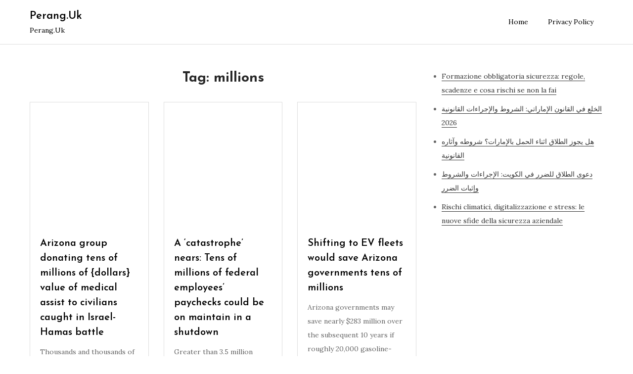

--- FILE ---
content_type: text/css
request_url: https://perang.uk/core/views/10b018ea09/design.css
body_size: 1444
content:
/*!
Theme Name: Versatile Blog
Theme URI: http://creativthemes.com/downloads/versatile-blog/
Author: Creativ Themes
Author URI: http://creativthemes.com/
Description: Versatile Blog is a light and elegant theme that suits all kinds of blog. It can be used for fashion blog, food blog, travel blog, personal blog, magazine blog websites.
Version: 1.0
Requires at least: 5.1
Requires PHP: 5.6
Tested up to: 6.4
License: GNU General Public License v2 or later
License URI: http://www.gnu.org/licenses/gpl-2.0.html
Template: elastic-blog
Text Domain: versatile-blog
Tags: translation-ready, custom-background, theme-options, custom-menu, threaded-comments, featured-images, footer-widgets, left-sidebar, editor-style, right-sidebar, full-width-template, two-columns, three-columns, custom-colors, custom-header, custom-logo

This theme, like WordPress, is licensed under the GPL.
Use it to make something cool, have fun, and share what you've learned with others.

Versatile Blog is based on Underscores http://underscores.me/, (C) 2012-2016 Automattic, Inc.
Underscores is distributed under the terms of the GNU GPL v2 or later.

Normalizing styles have been helped along thanks to the fine work of
Nicolas Gallagher and Jonathan Neal http://necolas.github.io/normalize.css/
*/

/*--------------------------------------------------------------
# Typography
--------------------------------------------------------------*/
body {
    font-family: 'Lora', serif;
}

h1, 
h2, 
h3, 
h4, 
h5, 
h6 {
	font-family: 'Josefin Sans', sans-serif;
}

/*--------------------------------------------------------------
# Colors
--------------------------------------------------------------*/
.logged-in-as a:hover,
.logged-in-as a:focus,
a,
.site-title a:hover,
.site-title a:focus,
.main-navigation ul.nav-menu > li:hover > a,
.main-navigation ul.nav-menu > li.focus > a,
.main-navigation ul.nav-menu .current_page_item > a,
.main-navigation ul.nav-menu .current-menu-item > a,
.main-navigation ul.nav-menu .current_page_ancestor > a,
.main-navigation ul.nav-menu .current-menu-ancestor > a,
.post-navigation a:hover, 
.posts-navigation a:hover,
.post-navigation a:focus, 
.posts-navigation a:focus,
.pagination .page-numbers,
.pagination .page-numbers.dots:hover,
.pagination .page-numbers.dots:focus,
.pagination .page-numbers.prev,
.pagination .page-numbers.next,
#secondary a:hover,
#secondary a:focus,
.page-header small,
.post-categories a,
.cat-links:before,
.entry-meta a:hover,
.entry-meta a:focus,
.comment-meta .url:hover,
.comment-meta .url:focus,
.comment-metadata a:hover,
.comment-metadata a:focus,
.comment-metadata a:hover time,
.comment-metadata a:focus time,
.entry-title a:hover,
.entry-title a:focus,
#colophon a:hover,
#colophon a:focus,
.blog-posts-wrapper .post-item .date a {
    color: #E27B60;
}

button:hover,
input[type="button"]:hover,
input[type="reset"]:hover,
input[type="submit"]:hover,
button:focus,
input[type="button"]:focus,
input[type="reset"]:focus,
input[type="submit"]:focus,
button:active,
input[type="button"]:active,
input[type="reset"]:active,
input[type="submit"]:active,
.menu-toggle:hover,
.menu-toggle:focus,
.pagination .page-numbers.current,
.pagination .page-numbers:hover,
.pagination .page-numbers:focus,
.wp-block-search__button:hover,
.wp-block-search__button:focus,
.tags-links a,
.reply a:hover,
.reply a:focus,
.btn,
.wp-block-tag-cloud a,
#colophon .widget_search form.search-form button.search-submit,
.blog-posts-wrapper .post-item .cat-links a,
.wp-block-search__button {
    background-color: #E27B60;
}

button:hover,
input[type="button"]:hover,
input[type="reset"]:hover,
input[type="submit"]:hover,
button:focus,
input[type="button"]:focus,
input[type="reset"]:focus,
input[type="submit"]:focus,
button:active,
input[type="button"]:active,
input[type="reset"]:active,
input[type="submit"]:active,
.widget_search form.search-form input[type="search"]:focus,
.wp-block-search__button:hover,
.wp-block-search__button:focus,
.tags-links a,
.reply a:hover,
.reply a:focus,
.btn,
.wp-block-search__button {
    border-color: #E27B60;
}

#loader svg {
    fill: #E27B60;
}

#secondary ul li a:hover,
#secondary ul li a:focus {
    border-bottom-color: #E27B60;
}

@media screen and (min-width: 1024px) {
    .main-navigation ul.nav-menu .current_page_item > a, 
    .main-navigation ul.nav-menu .current-menu-item > a, 
    .main-navigation ul.nav-menu .current_page_ancestor > a, 
    .main-navigation ul.nav-menu .current-menu-ancestor > a,
    .main-navigation ul.nav-menu > li:hover > a, 
    .main-navigation ul.nav-menu > li.focus > a {
        color: #E27B60;
    }
    .main-navigation ul ul li:hover > a,
    .main-navigation ul ul li.focus > a {
        background-color: #E27B60;
        color: #fff;
    }
}

/*--------------------------------------------------------------
# Latest Posts List Layout
--------------------------------------------------------------*/
.blog-posts-wrapper .list-layout article {
    width: 100%;
}

@media screen and (min-width: 767px) {
    .blog-posts-wrapper .list-layout .has-post-thumbnail .post-item {
        position: relative;
        display: table;
        width: 100%;
        padding: 0;
    }
    .blog-posts-wrapper .list-layout .has-post-thumbnail .post-item .featured-image {
        display: table-cell;
        width: 50%;
        margin: 0;
        padding: 0;
        position: absolute;
        top: 0;
        left: 0;
        right: 0;
        bottom: 0;
        height: 100%;
    }
    .blog-posts-wrapper .list-layout .has-post-thumbnail .post-item .entry-container {
        display: table-cell;
        width: 50%;
        float: right;
        text-align: left;
        padding: 50px 30px;
    }
    .blog-posts-wrapper .list-layout .entry-title {
        font-size: 24px;
    }
}

/*--------------------------------------------------------------
# Highlighted Posts Section
--------------------------------------------------------------*/
#section-highlighted-posts {
    margin-bottom: 50px;
}
#section-highlighted-posts .grid {
    margin: -5px;
}
#section-highlighted-posts article {
    width: 100%;
    padding: 5px;
    margin-bottom: 0;
}
#section-highlighted-posts .highlighted-posts-image {
    background-color: #cccccc;
    position: relative;
    display: -webkit-box;
    display: -moz-box;
    display: -ms-flexbox;
    display: -webkit-flex;
    display: flex;
    -webkit-justify-content: center;
    -moz-justify-content: center;
    -ms-justify-content: center;
    justify-content: center;
    -ms-flex-pack: center;
    z-index: 1;
}
#section-highlighted-posts .highlighted-posts-image {
    background-position: center center;
    background-repeat: no-repeat;
    background-size: cover;
}
#section-highlighted-posts .highlighted-posts-image {
    -webkit-align-items: flex-end;
    -moz-align-items: flex-end;
    -ms-align-items: flex-end;
    -ms-flex-align: flex-end;
    align-items: flex-end;
}
#section-highlighted-posts .highlighted-posts-image {
    height: 240px;
}
#section-highlighted-posts .highlighted-posts-image:before {
    background-color: rgba(0, 0, 0, 0.5);
    content: "";
    width: 100%;
    height: 100%;
    top: 0;
    left: 0;
    right: 0;
    bottom: 0;
    opacity: 1;
    position: absolute;
    -webkit-transition: all 0.4s;
    -moz-transition: all 0.4s;
    -ms-transition: all 0.4s;
    -o-transition: all 0.4s;
    transition: all 0.4s;
    z-index: 1;
}
#section-highlighted-posts .highlighted-posts-content {
    padding: 0 20px 20px;
    position: relative;
    width: 100%;
    z-index: 2;
}
#section-highlighted-posts .cat-links {
    display: inline-block;
}
#section-highlighted-posts .cat-links a {
    background-color: #E27B60;
    color: #FFFFFF;
    letter-spacing: 0.8px;
    line-height: 1;
    padding: 2px 6px;
    margin: 2px;
    text-transform: uppercase;
    font-size: 12px;
    transition: all 0.4s ease-out 0s;
}
#section-highlighted-posts .cat-links a:hover,
#section-highlighted-posts .cat-links a:focus {
    background-color: #000;
    color: #FFF;
}
#section-highlighted-posts .highlighted-posts-title {
    font-size: 18px;
    line-height: 1.2;
    margin-bottom: 5px;
}
#section-highlighted-posts .highlighted-posts-title a {
    text-decoration: none;
    color: #FFFFFF;
    transition: all 0.4s ease-out 0s;
}
#section-highlighted-posts .highlighted-posts-title a:hover,
#section-highlighted-posts .highlighted-posts-title a:focus {
    color: #E27B60;
}
#section-highlighted-posts .entry-meta a {
    color: #FFFFFF;
    text-decoration: none;
    font-size: 13px;
    transition: all 0.4s ease-out 0s;
}
#section-highlighted-posts .entry-meta a:hover,
#section-highlighted-posts .entry-meta a:focus {
    color: #E27B60;
}

@media screen and (min-width: 567px) {
    #section-highlighted-posts article {
        width: 50%;
    }
}

@media screen and (min-width: 767px) {
    #section-highlighted-posts article {
        width: 25%;
    }
    #section-highlighted-posts article:nth-child(3) {
        width: 50%;
    }
    #section-highlighted-posts article:nth-child(3) .highlighted-posts-image {
        height: 490px;
    }
    #section-highlighted-posts article:nth-child(3) .highlighted-posts-title {
        font-size: 32px;
    }
}